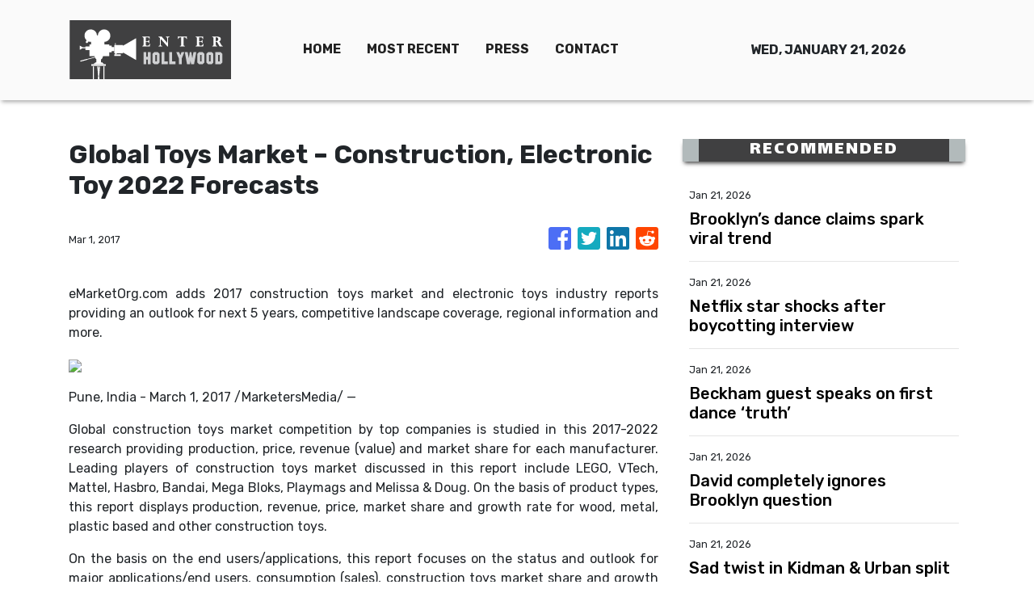

--- FILE ---
content_type: text/html; charset=utf-8
request_url: https://us-central1-vertical-news-network.cloudfunctions.net/get/fetch-include-rss
body_size: 22076
content:
[
  {
    "id": 112284910,
    "title": "Brooklyn’s dance claims spark viral trend",
    "summary": "The internet has exploded with Victoria Beckham memes ignited by claims made by her son Brooklyn about mum hijacking his wedding dance.",
    "slug": "brooklyns-dance-claims-spark-viral-trend",
    "link": "https://www.news.com.au/entertainment/celebrity-life/brooklyn-beckhams-wedding-dance-claims-spark-viral-trend-online/news-story/3fb6cf6de443793b9634ae71a62a9832?from=rss-basic",
    "date_published": "2026-01-21T02:00:02.000Z",
    "images": "https://content.api.news/v3/images/bin/245f1eae15c7a3e9e6f7ecd5b93a4484?width=320",
    "categories": "1,10,11,61,1055",
    "img_id": "0",
    "caption": "",
    "country": "Australia",
    "source_type": "rss",
    "source": "news.com.au"
  },
  {
    "id": 112284909,
    "title": "Netflix star shocks after boycotting interview",
    "summary": "A Netflix star has shocked his co-stars by pulling out of promotional interviews at the eleventh hour, one week after unfollowing castmates.",
    "slug": "netflix-star-shocks-after-boycotting-interview",
    "link": "https://www.news.com.au/entertainment/tv/netflix-star-karamo-brown-pulls-out-of-queer-eye-cast-interview-last-minute-over-bullying-fears/news-story/5270b38bb98290911a7b12ffe11d3bd6?from=rss-basic",
    "date_published": "2026-01-21T02:00:02.000Z",
    "images": "https://content.api.news/v3/images/bin/634019d83701dc642edc779127acf309?width=320",
    "categories": "1,10,11,61,1055",
    "img_id": "0",
    "caption": "",
    "country": "Australia",
    "source_type": "rss",
    "source": "news.com.au"
  },
  {
    "id": 112274298,
    "title": "Beckham guest speaks on first dance ‘truth’",
    "summary": "A wedding guest has spoken out about Brooklyn Beckham’s explosive claims that mum Victoria “hijacked” his first dance at his lavish nuptials.",
    "slug": "beckham-guest-speaks-on-first-dance-truth",
    "link": "https://www.news.com.au/entertainment/celebrity-life/wedding-guest-speaks-on-brooklyn-beckhams-humiliating-first-dance-claims-with-mum-victoria/news-story/43d7a832352d13caea247c9616578ecd?from=rss-basic",
    "date_published": "2026-01-21T02:00:02.000Z",
    "images": "https://content.api.news/v3/images/bin/739f765a47fefd282fc721b461780a8b?width=320",
    "categories": "1,10,11,61,1055",
    "img_id": "0",
    "caption": "",
    "country": "Australia",
    "source_type": "rss",
    "source": "news.com.au"
  },
  {
    "id": 112263264,
    "title": "David completely ignores Brooklyn question",
    "summary": "David Beckham appeared strained in his first public outing when asked about son Brooklyn’s scathing public statement.",
    "slug": "david-completely-ignores-brooklyn-question",
    "link": "https://www.news.com.au/entertainment/celebrity-life/david-beckham-dodges-awkward-brooklyn-question-in-first-outing-since-sons-social-media-takedown/news-story/21139e4ef93e28f1bc1904fb2ec5d610?from=rss-basic",
    "date_published": "2026-01-21T02:00:02.000Z",
    "images": "https://content.api.news/v3/images/bin/d266f4ac1ffe85f52dbbf1a5b5500f5e?width=320",
    "categories": "1,10,11,61,1055",
    "img_id": "0",
    "caption": "",
    "country": "Australia",
    "source_type": "rss",
    "source": "news.com.au"
  },
  {
    "id": 112222206,
    "title": "Sad twist in Kidman & Urban split",
    "summary": "Nicole Kidman’s daughters appear to have well and truly chosen a side in the split.",
    "slug": "sad-twist-in-kidman-urban-split",
    "link": "https://www.news.com.au/entertainment/celebrity-life/celebrity-kids/nicole-kidmans-daughters-refuse-to-see-keith-urbans-new-girlfriend/news-story/a071d8d2de0e04c6f5a4db07837bb886?from=rss-basic",
    "date_published": "2026-01-21T02:00:02.000Z",
    "images": "https://content.api.news/v3/images/bin/7b60fe138ed74fbcd7d0ecaef5bce84f?width=320",
    "categories": "1,10,11,61,1055",
    "img_id": "0",
    "caption": "",
    "country": "Australia",
    "source_type": "rss",
    "source": "news.com.au"
  },
  {
    "id": 112210493,
    "title": "Shirley MacLaine, 91, steps out for rare appearance",
    "summary": "An iconic Hollywood legend has made a rare public appearance over the weekend at a beloved celebrity hotspot.",
    "slug": "shirley-maclaine-91-steps-out-for-rare-appearance",
    "link": "https://www.news.com.au/entertainment/celebrity-life/celebrity-photos/shirley-maclaine-91-steps-out-for-rare-appearance/news-story/1312ede7c93ed47bba4891e51239159d?from=rss-basic",
    "date_published": "2026-01-21T02:00:02.000Z",
    "images": "https://content.api.news/v3/images/bin/99c0627d3cb53331f5d4cefeaae83fdb?width=320",
    "categories": "1,10,11,61,1055",
    "img_id": "0",
    "caption": "",
    "country": "Australia",
    "source_type": "rss",
    "source": "news.com.au"
  },
  {
    "id": 112210492,
    "title": "Brooklyn Beckham’s claim about wife Nicola’s wedding dress debunked by stylist",
    "summary": "One of the many claims Brooklyn Beckham made about his mother, Victoria, has been debunked just hours after he posted it.",
    "slug": "brooklyn-beckhams-claim-about-wife-nicolas-wedding-dress-debunked-by-stylist",
    "link": "https://www.news.com.au/entertainment/celebrity-life/brooklyn-beckhams-claim-about-wife-nicolas-wedding-dress-debunked-by-stylist/news-story/885c958e6e714036f4cdb9ea3429802e?from=rss-basic",
    "date_published": "2026-01-21T02:00:02.000Z",
    "images": "https://content.api.news/v3/images/bin/5bff04899c88bd7d2c6812079f49e6b1?width=320",
    "categories": "1,10,11,61,1055",
    "img_id": "0",
    "caption": "",
    "country": "Australia",
    "source_type": "rss",
    "source": "news.com.au"
  },
  {
    "id": 112209862,
    "title": "‘F***ing dark’: Matt Damon and Ben Affleck slam cancel culture",
    "summary": "Matt Damon and Ben Affleck have spoken out against the internet’s eagerness to cancel celebrities who make mistakes in the public eye.",
    "slug": "fing-dark-matt-damon-and-ben-affleck-slam-cancel-culture",
    "link": "https://www.news.com.au/entertainment/celebrity-life/fing-dark-matt-damon-and-ben-affleck-slam-cancel-culture/news-story/86eeea78abfc6822b6abbd3e8bb22461?from=rss-basic",
    "date_published": "2026-01-21T02:00:02.000Z",
    "images": "https://content.api.news/v3/images/bin/42136def17efa901ee7e2335521d2112?width=320",
    "categories": "1,10,11,61,1055",
    "img_id": "0",
    "caption": "",
    "country": "Australia",
    "source_type": "rss",
    "source": "news.com.au"
  },
  {
    "id": 112209861,
    "title": "Midnight Oil legend Rob Hirst dies at 70 after cancer battle",
    "summary": "Revered Midnight Oil co-founder and legendary drummer Rob Hirst has died after a three-year battle with pancreatic cancer, leaving a towering legacy.",
    "slug": "midnight-oil-legend-rob-hirst-dies-at-70-after-cancer-battle",
    "link": "https://www.news.com.au/entertainment/celebrity-life/celebrity-deaths/music-industry-rocked-by-the-death-of-rob-hirst-the-powerful-engine-behind-midnight-oil/news-story/2d36147f5758be0cc94b0c6082aed5e1?from=rss-basic",
    "date_published": "2026-01-21T02:00:02.000Z",
    "images": "https://content.api.news/v3/images/bin/38ea685a25d0e133bab71b88c83b39b5?width=320",
    "categories": "1,10,11,61,1055",
    "img_id": "0",
    "caption": "",
    "country": "Australia",
    "source_type": "rss",
    "source": "news.com.au"
  },
  {
    "id": 112209860,
    "title": "Sex, violence in new GoT prequel",
    "summary": "A Knight of the Seven Kingdoms, the much-anticipated new Game of Thrones prequel, is set to debut on screens – and it is ‘something of a shock’. Read the first review.",
    "slug": "sex-violence-in-new-got-prequel",
    "link": "https://www.news.com.au/entertainment/tv/reason-new-game-of-thrones-prequel-a-knight-of-the-seven-kingdoms-is-something-of-a-shock/news-story/611c5d4fc24fd46fb369e20b1dbe762e?from=rss-basic",
    "date_published": "2026-01-21T02:00:02.000Z",
    "images": "https://content.api.news/v3/images/bin/3e142c8c41b865b1eea39437bfbd66dd?width=320",
    "categories": "1,10,11,61,1055",
    "img_id": "0",
    "caption": "",
    "country": "Australia",
    "source_type": "rss",
    "source": "news.com.au"
  },
  {
    "id": 112209859,
    "title": "Brutal way star learned of dad’s addiction",
    "summary": "I’m A Celebrity contestant Mia Fevola opens up in tonight’s episode about the harrowing way she learned of the AFL great’s infamous struggle.",
    "slug": "brutal-way-star-learned-of-dads-addiction",
    "link": "https://www.news.com.au/entertainment/tv/reality-tv/im-a-celebrity/brutal-way-mia-fevola-learned-of-father-brendan-fevolas-gambling-addiction/news-story/f39fc00053e02a067313404f58c27744?from=rss-basic",
    "date_published": "2026-01-21T02:00:02.000Z",
    "images": "https://content.api.news/v3/images/bin/a44ead2167537dbe6fac1a59e6990c2a?width=320",
    "categories": "1,10,11,61,1055",
    "img_id": "0",
    "caption": "",
    "country": "Australia",
    "source_type": "rss",
    "source": "news.com.au"
  },
  {
    "id": 112202547,
    "title": "‘Every word’ about Beckhams is true, says pal",
    "summary": "Those close to the Beckham family have come forward in support of Victoria and David’s eldest son Brooklyn after his scathing Instagram post.",
    "slug": "every-word-about-beckhams-is-true-says-pal",
    "link": "https://www.news.com.au/entertainment/celebrity-life/every-word-brooklyn-beckham-said-about-his-family-is-true-says-pal/news-story/f7b5c030f7fd9507ca7726d982c47ac1?from=rss-basic",
    "date_published": "2026-01-21T02:00:02.000Z",
    "images": "https://content.api.news/v3/images/bin/97f82600e03f1d3d44518d90d4a8ff16?width=320",
    "categories": "1,10,11,61,1055",
    "img_id": "0",
    "caption": "",
    "country": "Australia",
    "source_type": "rss",
    "source": "news.com.au"
  },
  {
    "id": 112202546,
    "title": "Prince Harry’s three-word reaction to UK battle",
    "summary": "A “confident” Harry spoke candidly to press outside a London court as his mammoth new legal battle kicked off.",
    "slug": "prince-harrys-threeword-reaction-to-uk-battle",
    "link": "https://www.news.com.au/entertainment/celebrity-life/royals/prince-harry-speaks-outside-court-as-uk-legal-showdown-gets-underway/news-story/8e123f08ced112092aa2bae51b288f01?from=rss-basic",
    "date_published": "2026-01-21T02:00:02.000Z",
    "images": "https://content.api.news/v3/images/bin/a943e51d1d175786caa88f9886e8b3ef?width=320",
    "categories": "1,10,11,61,1055",
    "img_id": "0",
    "caption": "",
    "country": "Australia",
    "source_type": "rss",
    "source": "news.com.au"
  },
  {
    "id": 112192217,
    "title": "Meghan’s Netflix show not returning for season 3",
    "summary": "After two very heavily-promoted seasons and very mixed reviews, With Love, Meghan is reportedly not returning as a series.",
    "slug": "meghans-netflix-show-not-returning-for-season-3",
    "link": "https://www.news.com.au/entertainment/celebrity-life/royals/with-love-meghan-not-renewed-for-season-three-at-netflix-report/news-story/39da0fbe3c675f2479af0436861168cc?from=rss-basic",
    "date_published": "2026-01-21T02:00:02.000Z",
    "images": "https://content.api.news/v3/images/bin/c144452f1428c673132324c75e701272?width=320",
    "categories": "1,10,11,61,1055",
    "img_id": "0",
    "caption": "",
    "country": "Australia",
    "source_type": "rss",
    "source": "news.com.au"
  },
  {
    "id": 112192216,
    "title": "Awkward video emerges amid Beckham feud",
    "summary": "A viral video has exposed the true extent of tension between Victoria Beckham and daughter-in-law Nicola Peltz after Brooklyn’s explosive take-down.",
    "slug": "awkward-video-emerges-amid-beckham-feud",
    "link": "https://www.news.com.au/entertainment/celebrity-life/awkward-beckham-video-resurfaces-in-wake-of-brooklyns-bombshell-statement/news-story/bbfa8daa2ca3acbfc23c7715e0b793f0?from=rss-basic",
    "date_published": "2026-01-21T02:00:02.000Z",
    "images": "https://content.api.news/v3/images/bin/7f03351fb2e7c1b9b9d43f3fcb9a5480?width=320",
    "categories": "1,10,11,61,1055",
    "img_id": "0",
    "caption": "",
    "country": "Australia",
    "source_type": "rss",
    "source": "news.com.au"
  },
  {
    "id": 112181007,
    "title": "Star admits to ‘obsession’ with co-star Margot",
    "summary": "A Hollywood heart-throb has revealed he and Margot Robbie developed a “mutual obsession” while filming their provocative new movie.",
    "slug": "star-admits-to-obsession-with-costar-margot",
    "link": "https://www.news.com.au/entertainment/movies/jacob-elordi-details-intense-onset-chemistry-with-margot-robbie-for-provocative-new-film-wuthering-heights/news-story/886f2b718e963028ea6cfdab0111b455?from=rss-basic",
    "date_published": "2026-01-21T02:00:02.000Z",
    "images": "https://content.api.news/v3/images/bin/cacc5079314df33f633041ed7b17e516?width=320",
    "categories": "1,10,11,61,1055",
    "img_id": "0",
    "caption": "",
    "country": "Australia",
    "source_type": "rss",
    "source": "news.com.au"
  },
  {
    "id": 112181006,
    "title": "Why Brooklyn Beckham finally hit ‘breaking point’ in feud with Victoria and David",
    "summary": "The moment that proved the “final straw” and prompted David and Victoria Beckham’s son to unleash on his family has surfaced.",
    "slug": "why-brooklyn-beckham-finally-hit-breaking-point-in-feud-with-victoria-and-david",
    "link": "https://www.news.com.au/entertainment/celebrity-life/celebrity-kids/why-brooklyn-beckham-finally-hit-breaking-point-in-feud-with-victoria-and-david/news-story/b9766ff64794e552a6665a072f862b2e?from=rss-basic",
    "date_published": "2026-01-21T02:00:02.000Z",
    "images": "https://content.api.news/v3/images/bin/b8154aef69880290f8d3f6ed95b2b88f?width=320",
    "categories": "1,10,11,61,1055",
    "img_id": "0",
    "caption": "",
    "country": "Australia",
    "source_type": "rss",
    "source": "news.com.au"
  },
  {
    "id": 112181005,
    "title": "Aussie star sizzles in summer throwback",
    "summary": "The former Home and Away babe shared a sexy photo over the summer break as she shared a new skill live on air.",
    "slug": "aussie-star-sizzles-in-summer-throwback",
    "link": "https://www.news.com.au/entertainment/celebrity-life/aussie-star-kate-ritchie-sizzles-in-summer-throwback-while-showing-off-new-skill/news-story/3b75b41fbe175d03ec62099becd3ddec?from=rss-basic",
    "date_published": "2026-01-21T02:00:02.000Z",
    "images": "https://content.api.news/v3/images/bin/9e198f69f5a5f908aeca62f29bfac265?width=320",
    "categories": "1,10,11,61,1055",
    "img_id": "0",
    "caption": "",
    "country": "Australia",
    "source_type": "rss",
    "source": "news.com.au"
  },
  {
    "id": 112171723,
    "title": "Which I’m a Celeb stars are willing to shower nude in the jungle?",
    "summary": "We asked this year’s I’m a Celebrity … Get Me Out of Here contestants if they’re going to bare all on national TV.",
    "slug": "which-im-a-celeb-stars-are-willing-to-shower-nude-in-the-jungle",
    "link": "https://www.news.com.au/entertainment/tv/reality-tv/im-a-celebrity/im-a-celeb-whos-going-naked-in-the-jungle-shower/news-story/20b18633052a69d4e97c0c433d14b167?from=rss-basic",
    "date_published": "2026-01-21T02:00:02.000Z",
    "images": "https://content.api.news/v3/images/bin/572549e26e9c0afcb995535ec85c2869?width=320",
    "categories": "1,10,11,61,1055",
    "img_id": "0",
    "caption": "",
    "country": "Australia",
    "source_type": "rss",
    "source": "news.com.au"
  },
  {
    "id": 112160274,
    "title": "Nicole Kidman’s subtle public dig at Keith Urban after split",
    "summary": "An insider has revealed the truth behind Nicole Kidman’s behaviour in recent months, and a clue that she won’t ever forgive Keith Urban.",
    "slug": "nicole-kidmans-subtle-public-dig-at-keith-urban-after-split",
    "link": "https://www.news.com.au/entertainment/celebrity-life/hook-ups-break-ups/nicole-kidmans-subtle-public-dig-at-keith-urban-after-split/news-story/87bf78c82d6cc8a820ed0e0e5fc33c3c?from=rss-basic",
    "date_published": "2026-01-21T02:00:02.000Z",
    "images": "https://content.api.news/v3/images/bin/6a905d64979e16473868889215c70ba7?width=320",
    "categories": "1,10,11,61,1055",
    "img_id": "0",
    "caption": "",
    "country": "Australia",
    "source_type": "rss",
    "source": "news.com.au"
  },
  {
    "id": 112160273,
    "title": "Brooklyn drops bombshell post about parents",
    "summary": "Brooklyn Beckham has accused his parents David and Victoria of controlling him “for most of his life” in a bombshell statement.",
    "slug": "brooklyn-drops-bombshell-post-about-parents",
    "link": "https://www.news.com.au/entertainment/celebrity-life/brooklyn-beckham-breaks-silence-on-family-feud-in-bombshell-post-no-choice-but-to-speak-for-myself/news-story/e2729e77aaf90d0cf6b55082ab100530?from=rss-basic",
    "date_published": "2026-01-21T02:00:02.000Z",
    "images": "https://content.api.news/v3/images/bin/fe4d983fb3898d4e97d806fe53257f83?width=320",
    "categories": "1,10,11,61,1055",
    "img_id": "0",
    "caption": "",
    "country": "Australia",
    "source_type": "rss",
    "source": "news.com.au"
  },
  {
    "id": 112160272,
    "title": "Glambot star speaks out about ‘rude’ J Lo act",
    "summary": "Jennifer Lopez faces fresh backlash over her red carpet behaviour. Now, the director at the centre of the controversy has spoken out.",
    "slug": "glambot-star-speaks-out-about-rude-j-lo-act",
    "link": "https://www.news.com.au/entertainment/celebrity-life/golden-globes-glambot-director-sets-record-straight-on-jennifer-lopezs-rude-redcarpet-behaviour/news-story/2a0ecff34ca17e2ef0b31655941f8164?from=rss-basic",
    "date_published": "2026-01-21T02:00:02.000Z",
    "images": "https://content.api.news/v3/images/bin/efcb2b144b47b9079b0da5535204818b?width=320",
    "categories": "1,10,11,61,1055",
    "img_id": "0",
    "caption": "",
    "country": "Australia",
    "source_type": "rss",
    "source": "news.com.au"
  },
  {
    "id": 112149245,
    "title": "Surprising I’m A Celeb salaries exposed",
    "summary": "The salaries of this year’s I’m A Celebrity Get Me Out Of Here cast have reportedly been leaked after a former star confessed his earnings.",
    "slug": "surprising-im-a-celeb-salaries-exposed",
    "link": "https://www.news.com.au/entertainment/tv/surprising-salaries-of-im-a-celebrity-2026-cast-exposed/news-story/427b569db8d2e9ce7040ef142af99e59?from=rss-basic",
    "date_published": "2026-01-21T02:00:02.000Z",
    "images": "https://content.api.news/v3/images/bin/0af37f96979960300c49a87397c72fb2?width=320",
    "categories": "1,10,11,61,1055",
    "img_id": "0",
    "caption": "",
    "country": "Australia",
    "source_type": "rss",
    "source": "news.com.au"
  },
  {
    "id": 112113282,
    "title": "Cops called to Sydney audition gone wrong",
    "summary": "An Aussie actor’s audition for a bank robber role was so convincing police were called which led to a tactical response team to storm a studio.",
    "slug": "cops-called-to-sydney-audition-gone-wrong",
    "link": "https://www.news.com.au/entertainment/tv/police-swarm-sydney-audition-after-aussie-actor-david-howells-holdup-scene-mistaken-for-real-robbery/news-story/d204a0ca74a5799a84c61efb92b90c45?from=rss-basic",
    "date_published": "2026-01-21T02:00:02.000Z",
    "images": "https://content.api.news/v3/images/bin/f1905fe2eb7941ed5194952870b75620?width=320",
    "categories": "1,10,11,61,1055",
    "img_id": "0",
    "caption": "",
    "country": "Australia",
    "source_type": "rss",
    "source": "news.com.au"
  },
  {
    "id": 112113281,
    "title": "Prince Harry arrives for mega UK showdown",
    "summary": "The Duke of Sussex is back in London as one of his biggest battles yet gets underway.",
    "slug": "prince-harry-arrives-for-mega-uk-showdown",
    "link": "https://www.news.com.au/entertainment/celebrity-life/royals/prince-harry-in-london-for-mega-court-showdown/news-story/41b641f6570ebf519ebed234c8a00035?from=rss-basic",
    "date_published": "2026-01-21T02:00:02.000Z",
    "images": "https://content.api.news/v3/images/bin/d7ebbd93d41a3a2e4e226790a47f75d5?width=320",
    "categories": "1,10,11,61,1055",
    "img_id": "0",
    "caption": "",
    "country": "Australia",
    "source_type": "rss",
    "source": "news.com.au"
  },
  {
    "id": 112113280,
    "title": "Iconic Disney director, 76, dies",
    "summary": "The director responsible for children’s classics including The Lion King and The Little Mermaid has tragically passed away.",
    "slug": "iconic-disney-director-76-dies",
    "link": "https://www.news.com.au/entertainment/movies/iconic-disney-director-roger-allers-76-dies/news-story/5392e4047e00244e40285a8264cfcda0?from=rss-basic",
    "date_published": "2026-01-21T02:00:02.000Z",
    "images": "https://content.api.news/v3/images/bin/a3e86d5b59d369043e5d16f32e4f1e2e?width=320",
    "categories": "1,10,11,61,1055",
    "img_id": "0",
    "caption": "",
    "country": "Australia",
    "source_type": "rss",
    "source": "news.com.au"
  },
  {
    "id": 112113279,
    "title": "Graphic opening to smash hit new HBO show",
    "summary": "The opening scene of the latest Game of Thrones spin-off has gone viral on social media due to one character’s very graphic act.",
    "slug": "graphic-opening-to-smash-hit-new-hbo-show",
    "link": "https://www.news.com.au/entertainment/tv/forgive-us-game-of-thrones-spinoff-a-knight-of-the-seven-kingdoms-opening-scene-goes-viral/news-story/3eb15a673094feab55133e53a35b4211?from=rss-basic",
    "date_published": "2026-01-21T02:00:02.000Z",
    "images": "https://content.api.news/v3/images/bin/b9f4f628a9ceb944a8f954e1d3e54ce5?width=320",
    "categories": "1,10,11,61,1055",
    "img_id": "0",
    "caption": "",
    "country": "Australia",
    "source_type": "rss",
    "source": "news.com.au"
  },
  {
    "id": 112092965,
    "title": "Kiefer Sutherland accused of punching, trying to choke Uber driver before arrest: report",
    "summary": "New details about the allegations made against Kiefer Sutherland regarding his shocking recent arrest have been revealed.",
    "slug": "kiefer-sutherland-accused-of-punching-trying-to-choke-uber-driver-before-arrest-report",
    "link": "https://www.news.com.au/entertainment/celebrity-life/kiefer-sutherland-accused-of-punching-trying-to-choke-uber-driver-before-arrest-report/news-story/01b4d08c5093b0c95aabc3b66ecb9abe?from=rss-basic",
    "date_published": "2026-01-21T02:00:02.000Z",
    "images": "https://content.api.news/v3/images/bin/e319d56ad6137612de8309de5c5af179?width=320",
    "categories": "1,10,11,61,1055",
    "img_id": "0",
    "caption": "",
    "country": "Australia",
    "source_type": "rss",
    "source": "news.com.au"
  },
  {
    "id": 112092964,
    "title": "Prince Harry’s cheeky ‘bum swipe’ caught on camera",
    "summary": "Prince Harry has been caught red-handed as his daughter, Lilibet, filmed him dancing with wife Meghan Markle.",
    "slug": "prince-harrys-cheeky-bum-swipe-caught-on-camera",
    "link": "https://www.news.com.au/entertainment/celebrity-life/royals/prince-harrys-cheeky-bum-swipe-caught-on-camera/news-story/ab460c52eca43c5e669fbb73aa39aaf7?from=rss-basic",
    "date_published": "2026-01-21T02:00:02.000Z",
    "images": "https://content.api.news/v3/images/bin/f7e6b91963bf9bcfc39342694691fad3?width=320",
    "categories": "1,10,11,61,1055",
    "img_id": "0",
    "caption": "",
    "country": "Australia",
    "source_type": "rss",
    "source": "news.com.au"
  },
  {
    "id": 112081491,
    "title": "Star’s three-word reply to I’m A Celeb daughter",
    "summary": "When former I’m A Celeb winner Brendan Fevola’s daughter Mia asked for advice ahead of her jungle debut, he had only three words for her.",
    "slug": "stars-threeword-reply-to-im-a-celeb-daughter",
    "link": "https://www.news.com.au/entertainment/tv/reality-tv/brendan-fevolas-hilarious-threeword-reply-to-daughter-mia-ahead-of-im-a-celeb-debut/news-story/c7725635b96f131005a1555bea7eff30?from=rss-basic",
    "date_published": "2026-01-21T02:00:02.000Z",
    "images": "https://content.api.news/v3/images/bin/0f0d82b73e670d9084f7f47fcefe0831?width=320",
    "categories": "1,10,11,61,1055",
    "img_id": "0",
    "caption": "",
    "country": "Australia",
    "source_type": "rss",
    "source": "news.com.au"
  },
  {
    "id": 112092966,
    "title": "Star’s husband admits affair after tragedy",
    "summary": "A husband’s very public cheating confession has devastated his reality TV star wife in the aftermath of their heartbreaking loss.",
    "slug": "stars-husband-admits-affair-after-tragedy",
    "link": "https://www.news.com.au/entertainment/celebrity-life/hook-ups-break-ups/tv-stars-husband-confesses-to-being-unfaithful-in-shock-post-one-day-after-tragic-miscarriage/news-story/4d68f43008b609383c0816311547ff49?from=rss-basic",
    "date_published": "2026-01-21T00:00:07.000Z",
    "images": "https://content.api.news/v3/images/bin/ff8d43b648c8774efd9060ba1ccb78c2?width=320",
    "categories": "1,10,11,61,1055",
    "img_id": "0",
    "caption": "",
    "country": "Australia",
    "source_type": "rss",
    "source": "news.com.au"
  },
  {
    "id": 112081492,
    "title": "Princess Eugenie has ‘cut Andrew off’ following Epstein scandal: report",
    "summary": "After standing by her dad for years, Princess Eugenie has reportedly finally had enough as the fallout from his Epstein scandal continues.",
    "slug": "princess-eugenie-has-cut-andrew-off-following-epstein-scandal-report",
    "link": "https://www.news.com.au/entertainment/celebrity-life/royals/princess-eugenie-has-cut-andrew-off-following-epstein-scandal-report/news-story/47ea405c2d9a164732077a928745ed9f?from=rss-basic",
    "date_published": "2026-01-21T00:00:07.000Z",
    "images": "https://content.api.news/v3/images/bin/c0cc489d86cae0862257d23d96c8e340?width=320",
    "categories": "1,10,11,61,1055",
    "img_id": "0",
    "caption": "",
    "country": "Australia",
    "source_type": "rss",
    "source": "news.com.au"
  },
  {
    "id": 112284258,
    "title": "Beckham feud: Awkward moment between David, Victoria, Brooklyn and Nicola resurfaces after explosive statement",
    "summary": "A red carpet moment featuring Brooklyn Beckham, his wife Nicola Peltz Beckham, and the rest of the Beckham family has gone viral, following Brooklyn’s explosive statement about his parents.",
    "slug": "beckham-feud-awkward-moment-between-david-victoria-brooklyn-and-nicola-resurfaces-after-explosive-statement",
    "link": "https://www.perthnow.com.au/entertainment/beckham-feud-awkward-moment-between-david-victoria-brooklyn-and-nicola-resurfaces-after-explosive-statement-c-21373731",
    "date_published": "2026-01-20T23:12:43.000Z",
    "images": "",
    "categories": "1,10,11,61,1055",
    "img_id": "0",
    "caption": "",
    "country": "Australia",
    "source_type": "rss",
    "source": "PerthNow"
  },
  {
    "id": 112284259,
    "title": "'Blew our minds': rockers mourn Midnight Oil drummer",
    "summary": "Australian music royalty is remembering Midnight Oil founding member and drummer Rob Hirst following his death aged 70.",
    "slug": "blew-our-minds-rockers-mourn-midnight-oil-drummer",
    "link": "https://www.perthnow.com.au/entertainment/blew-our-minds-rockers-mourn-midnight-oil-drummer-c-21373692",
    "date_published": "2026-01-20T22:53:34.000Z",
    "images": "https://images.perthnow.com.au/publication/C-21373692/d3fa8af282f5bf4ca00f1542b83e98f7de714bde-16x9-x0y0w1280h720.jpg",
    "categories": "1,10,11,61,1055",
    "img_id": "0",
    "caption": "",
    "country": "Australia",
    "source_type": "rss",
    "source": "PerthNow"
  },
  {
    "id": 112284260,
    "title": "No plans for more With Love, Meghan",
    "summary": "Meghan, Duchess of Sussex, has no plans for a third season of With Love, Meghan on Netflix and wants to focus on her lifestyle brand.",
    "slug": "no-plans-for-more-with-love-meghan",
    "link": "https://www.perthnow.com.au/entertainment/celebrity-gossip/no-plans-for-more-with-love-meghan-c-21373419",
    "date_published": "2026-01-20T22:14:33.000Z",
    "images": "https://images.perthnow.com.au/publication/C-21373419/cb652387f8f5504e69d29bda506f36c0420b459c-16x9-x0y192w2048h1152.jpg",
    "categories": "1,10,11,61,1055",
    "img_id": "0",
    "caption": "",
    "country": "Australia",
    "source_type": "rss",
    "source": "PerthNow"
  },
  {
    "id": 112273637,
    "title": "Russell Brand granted bail after court appearance",
    "summary": "Russell Brand has been granted bail after a London video court appearance from the US.",
    "slug": "russell-brand-granted-bail-after-court-appearance",
    "link": "https://www.perthnow.com.au/entertainment/celebrity-gossip/russell-brand-granted-bail-after-court-appearance-c-21373336",
    "date_published": "2026-01-20T22:04:23.000Z",
    "images": "https://images.perthnow.com.au/publication/C-21373336/7ac6bdcc300f885f4675a5b141abffcc2031beba-16x9-x0y192w2048h1152.jpg",
    "categories": "1,10,11,61,1055",
    "img_id": "0",
    "caption": "",
    "country": "Australia",
    "source_type": "rss",
    "source": "PerthNow"
  },
  {
    "id": 111984066,
    "title": "Keith Urban ‘moves in with new girlfriend’",
    "summary": "Musician Keith Urban has reportedly moved in with a new girlfriend after his divorce from actress Nicole Kidman.",
    "slug": "keith-urban-moves-in-with-new-girlfriend",
    "link": "https://www.news.com.au/entertainment/celebrity-life/hook-ups-break-ups/keith-urban-reportedly-moves-in-with-new-girlfriend-after-nicole-kidman-divorce/news-story/0790ebedfdebca65dcf22fce82736812?from=rss-basic",
    "date_published": "2026-01-20T22:00:03.000Z",
    "images": "https://content.api.news/v3/images/bin/75aaf08e12b54ec681dbd637a8c82abc?width=320",
    "categories": "1,10,11,61,1055",
    "img_id": "0",
    "caption": "",
    "country": "Australia",
    "source_type": "rss",
    "source": "news.com.au"
  },
  {
    "id": 112273638,
    "title": "Beckham family feud: David breaks silence after son Brooklyn posts explosive rant on social media",
    "summary": "David Beckham has broken his silence after his son, Brooklyn Beckham, posted a brutal rant on social media, accusing his parents of press manipulation and derailing his wedding day.",
    "slug": "beckham-family-feud-david-breaks-silence-after-son-brooklyn-posts-explosive-rant-on-social-media",
    "link": "https://www.perthnow.com.au/entertainment/beckham-family-feud-david-breaks-silence-after-son-brooklyn-posts-explosive-rant-on-social-media-c-21372998",
    "date_published": "2026-01-20T21:45:24.000Z",
    "images": "https://images.perthnow.com.au/publication/C-21372998/4fb112d9a3434cf6c1242f55a7bdad66da9dfd76-16x9-x1y0w2446h1376.jpg",
    "categories": "1,10,11,61,1055",
    "img_id": "0",
    "caption": "",
    "country": "Australia",
    "source_type": "rss",
    "source": "PerthNow"
  },
  {
    "id": 112273639,
    "title": "Netflix announces Martin Short documentary",
    "summary": "A documentary about Martin Short, which will include “beautiful, intimate, never-before-seen archive footage”, will premiere on Netflix in May.",
    "slug": "netflix-announces-martin-short-documentary",
    "link": "https://www.perthnow.com.au/entertainment/movies/netflix-announces-martin-short-documentary-c-21372966",
    "date_published": "2026-01-20T21:03:36.000Z",
    "images": "https://images.perthnow.com.au/publication/C-21372966/12ca94b67066179d8c95c18b29f7d3475aacf957-16x9-x0y192w2048h1152.jpg",
    "categories": "1,10,11,61,1055",
    "img_id": "0",
    "caption": "",
    "country": "Australia",
    "source_type": "rss",
    "source": "PerthNow"
  },
  {
    "id": 112273640,
    "title": "Léa Seydoux joins Mikey Madison in The Masque of the Red Death",
    "summary": "Léa Seydoux will join Mikey Madison in The Masque of the Red Death,  Charlie Polinger’s reimagining of the classic Edgar Allan Poe story.",
    "slug": "lea-seydoux-joins-mikey-madison-in-the-masque-of-the-red-death",
    "link": "https://www.perthnow.com.au/entertainment/movies/la-seydoux-joins-mikey-madison-in-the-masque-of-the-red-death-c-21372821",
    "date_published": "2026-01-20T20:43:19.000Z",
    "images": "https://images.perthnow.com.au/publication/C-21372821/41cdd03cdfbd7ca11e448a7e6508d61306361af4-16x9-x0y192w2048h1152.jpg",
    "categories": "1,10,11,61,1055",
    "img_id": "0",
    "caption": "",
    "country": "Australia",
    "source_type": "rss",
    "source": "PerthNow"
  },
  {
    "id": 112070661,
    "title": "Star, 60, sizzles in leopard print bikini",
    "summary": "The Austin Powers star has sparked social media frenzy after posting jaw-dropping vacation snaps that left even her own son speechless.",
    "slug": "star-60-sizzles-in-leopard-print-bikini",
    "link": "https://www.news.com.au/entertainment/celebrity-life/elizabeth-hurley-60-sizzles-in-leopard-print-bikini-while-on-holiday/news-story/a82f0f066fcbec66644fc758ae161d50?from=rss-basic",
    "date_published": "2026-01-20T20:00:02.000Z",
    "images": "https://content.api.news/v3/images/bin/494b32b938c56515d49379d25a77211d?width=320",
    "categories": "1,10,11,61,1055",
    "img_id": "0",
    "caption": "",
    "country": "Australia",
    "source_type": "rss",
    "source": "news.com.au"
  },
  {
    "id": 112262659,
    "title": "Goldie Hawn: Kurt Russell is 'my sexual object'",
    "summary": "Goldie Hawn believes sexual attraction and not getting married are the reasons she and Kurt Russell have remained together.",
    "slug": "goldie-hawn-kurt-russell-is-my-sexual-object",
    "link": "https://www.perthnow.com.au/entertainment/celebrity-gossip/goldie-hawn-kurt-russell-is-my-sexual-object-c-21372514",
    "date_published": "2026-01-20T19:52:31.000Z",
    "images": "https://images.perthnow.com.au/publication/C-21372514/f74a481b4f9c95b1a165c81c011c7fc15f71fc59-16x9-x0y192w2048h1152.jpg",
    "categories": "1,10,11,61,1055",
    "img_id": "0",
    "caption": "",
    "country": "Australia",
    "source_type": "rss",
    "source": "PerthNow"
  },
  {
    "id": 112262660,
    "title": "Queer Eye stars react to Karamo Brown's claims of being 'mentally and emotionally abused'",
    "summary": "Karamo Brown’s Queer Eye co-stars are shocked after he opted out of planned promotional appearances for the show to protect his “mental health”.",
    "slug": "queer-eye-stars-react-to-karamo-browns-claims-of-being-mentally-and-emotionally-abused",
    "link": "https://www.perthnow.com.au/entertainment/celebrity-gossip/queer-eye-stars-react-to-karamo-browns-claims-of-being-mentally-and-emotionally-abused-c-21372408",
    "date_published": "2026-01-20T19:32:12.000Z",
    "images": "https://images.perthnow.com.au/publication/C-21372408/7cd1fe6fb0d0fdd674bc61088e7d5cb25bbe160f-16x9-x0y192w2048h1152.jpg",
    "categories": "1,10,11,61,1055",
    "img_id": "0",
    "caption": "",
    "country": "Australia",
    "source_type": "rss",
    "source": "PerthNow"
  },
  {
    "id": 112262661,
    "title": "Vanessa Marcil shares support for Brooklyn Beckham",
    "summary": "Vanessa Marcil has shared her support for Brooklyn Beckham after he exposed his family feud with a bombshell Instagram post.",
    "slug": "vanessa-marcil-shares-support-for-brooklyn-beckham",
    "link": "https://www.perthnow.com.au/entertainment/celebrity-gossip/vanessa-marcil-shares-support-for-brooklyn-beckham-c-21372197",
    "date_published": "2026-01-20T18:55:24.000Z",
    "images": "https://images.perthnow.com.au/publication/C-21372197/4dad94ff0df2cbe396ffbbde0880fd19f2292c21-16x9-x0y192w2048h1152.jpg",
    "categories": "1,10,11,61,1055",
    "img_id": "0",
    "caption": "",
    "country": "Australia",
    "source_type": "rss",
    "source": "PerthNow"
  },
  {
    "id": 112262662,
    "title": "Perth Fringe World 2026: Brand-new Fringe World show Campfire promises to bring the heat",
    "summary": "With audiences so close they can practically touch the performers, brand-new Fringe World show Campfire promises to bring the heat to this year’s festival.",
    "slug": "perth-fringe-world-2026-brandnew-fringe-world-show-campfire-promises-to-bring-the-heat",
    "link": "https://www.perthnow.com.au/entertainment/perth-fringe-world-2026-brand-new-fringe-world-show-campfire-promises-to-bring-the-heat-c-21326763",
    "date_published": "2026-01-20T18:52:00.000Z",
    "images": "https://images.perthnow.com.au/publication/C-21326763/ea3ae56b3401e4127efecfd732000af643903993-16x9-x0y868w3000h1687.jpg",
    "categories": "1,10,11,61,1055",
    "img_id": "0",
    "caption": "",
    "country": "Australia",
    "source_type": "rss",
    "source": "PerthNow"
  },
  {
    "id": 112262663,
    "title": "Fringe World 2026 opens January 21 featuring festival headliner The Lady Boys of Bangkok",
    "summary": "After entertaining audiences from Edinburgh Festival Fringe and London’s West End, renowned cabaret show The Lady Boys of Bangkok is getting the Fringe World 2026 party started in a Perth season debut.",
    "slug": "fringe-world-2026-opens-january-21-featuring-festival-headliner-the-lady-boys-of-bangkok",
    "link": "https://www.perthnow.com.au/entertainment/art/fringe-world-2026-opens-january-21-featuring-festival-headliner-the-lady-boys-of-bangkok-c-21351882",
    "date_published": "2026-01-20T18:31:00.000Z",
    "images": "https://images.perthnow.com.au/publication/C-21351882/b63c887b5a4542f9dcc7f786e28f4f008a26b42e-16x9-x0y212w3031h1705.jpg",
    "categories": "1,10,11,61,1055",
    "img_id": "0",
    "caption": "",
    "country": "Australia",
    "source_type": "rss",
    "source": "PerthNow"
  },
  {
    "id": 112262664,
    "title": "How the City of Mandurah and award-winning Peel artist Deborah Bonar are marking Australia Day ",
    "summary": "More than 80 new Australian citizens will be welcomed in Mandurah this Australia Day, with community arts and live music celebrations to follow.",
    "slug": "how-the-city-of-mandurah-and-awardwinning-peel-artist-deborah-bonar-are-marking-australia-day-",
    "link": "https://www.perthnow.com.au/wa/mandurah/how-the-city-of-mandurah-and-award-winning-peel-artist-deborah-bonar-are-marking-australia-day--c-21328459",
    "date_published": "2026-01-20T18:00:00.000Z",
    "images": "https://images.perthnow.com.au/publication/C-21328459/74e1a5745941887368e3ca883292b6730e74f42f-16x9-x0y370w3120h1755.jpg",
    "categories": "1,10,11,61,1055",
    "img_id": "0",
    "caption": "",
    "country": "Australia",
    "source_type": "rss",
    "source": "PerthNow"
  },
  {
    "id": 112262665,
    "title": "'I was there and she did. He is telling the truth...' Brooklyn Beckham wedding guest backs up claim about Victoria's inappropriate dancing",
    "summary": "Stavros Agapiou, a guest at Brooklyn Beckham's wedding, has backed up his claim that his mother Victoria Beckham danced \"very inappropriately\" with him at the reception as Marc Anthony performed.",
    "slug": "i-was-there-and-she-did-he-is-telling-the-truth-brooklyn-beckham-wedding-guest-backs-up-claim-about-victorias-inappropriate-dancing",
    "link": "https://www.perthnow.com.au/entertainment/celebrity-gossip/i-was-there-and-she-did-he-is-telling-the-truth-brooklyn-beckham-wedding-guest-backs-up-claim-about-victorias-inappropriate-dancing-c-21371362",
    "date_published": "2026-01-20T16:23:15.000Z",
    "images": "https://images.perthnow.com.au/publication/C-21371362/ffd173097dba0c2255a55c67e0491aa6e5c8494d-16x9-x0y192w2048h1152.jpg",
    "categories": "1,10,11,61,1055",
    "img_id": "0",
    "caption": "",
    "country": "Australia",
    "source_type": "rss",
    "source": "PerthNow"
  },
  {
    "id": 112262666,
    "title": "Dita Von Teese says George Michael wanted to make music with Amy Winehouse",
    "summary": "Dita Von Teese said that pal George Michael \"wanted to be connected with\" her other friend Amy Winehouse \"about doing something\".",
    "slug": "dita-von-teese-says-george-michael-wanted-to-make-music-with-amy-winehouse",
    "link": "https://www.perthnow.com.au/entertainment/celebrity-gossip/dita-von-teese-says-george-michael-wanted-to-make-music-with-amy-winehouse-c-21371360",
    "date_published": "2026-01-20T16:23:12.000Z",
    "images": "https://images.perthnow.com.au/publication/C-21371360/b777dc481ac2074e5b5454b84def6333b58a6377-16x9-x0y192w2048h1152.jpg",
    "categories": "1,10,11,61,1055",
    "img_id": "0",
    "caption": "",
    "country": "Australia",
    "source_type": "rss",
    "source": "PerthNow"
  },
  {
    "id": 112262667,
    "title": "The Incredible Hulk creator Kenneth Johnson reveals why Lou Ferrigno was banned from speaking in iconic show",
    "summary": "The Incredible Hulk creator Kenneth Johnson has revealed the reason why he had he wouldn't allow Lou Ferrigno to speak in his iconic 1980s TV series.",
    "slug": "the-incredible-hulk-creator-kenneth-johnson-reveals-why-lou-ferrigno-was-banned-from-speaking-in-iconic-show",
    "link": "https://www.perthnow.com.au/entertainment/celebrity-gossip/the-incredible-hulk-creator-kenneth-johnson-reveals-why-lou-ferrigno-was-banned-from-speaking-in-iconic-show-c-21371078",
    "date_published": "2026-01-20T15:22:21.000Z",
    "images": "https://images.perthnow.com.au/publication/C-21371078/d1e83e1a27edb26d3d0b442385999d8b443b3f75-16x9-x0y192w2048h1152.jpg",
    "categories": "1,10,11,61,1055",
    "img_id": "0",
    "caption": "",
    "country": "Australia",
    "source_type": "rss",
    "source": "PerthNow"
  },
  {
    "id": 112221928,
    "title": "From barbecue to raw fish to instant noodles: Korean presidents’ distinct tastes in food",
    "summary": "More than 20 years of service across five presidents — that is the résumé of Cheon Sang-hyun, who recently appeared on Netflix’s competition show “Culinary Class Wars\" Season 2. Now, the veteran chef is drawing renewed attention for a different reason: reflecting on what it was like to cook for Korea’s most powerful figures. For two decades, Cheon worked at Cheong Wa Dae, Korea's presidential office, preparing meals for five former presidents. He recalls that their dining habits varied sharply — from Kim Dae-jung, known for his especially hearty appetite, to Roh Moo-hyun and Moon Jae-in, who favored unpretentious, everyday meals. Cheon looked back on his years in the presidential kitchen during an appearance on an MBC Radio show on Thursday. Long before becoming known to the public as a “white chef” on “Culinary Class Wars,” he had already made history at Cheong Wa Dae — as the first specialist in Chinese cuisine to serve there, the youngest chef ever appointed and the longest-serving. “I’m the first presidential chef to receive a pension,” Cheon said, explai",
    "slug": "from-barbecue-to-raw-fish-to-instant-noodles-korean-presidents-distinct-tastes-in-food",
    "link": "https://www.koreatimes.co.kr/entertainment/shows-dramas/20260120/from-barbecue-to-raw-fish-to-instant-noodles-korean-presidents-distinct-tastes-in-food?utm_source=rss",
    "date_published": "2026-01-20T14:12:03.000Z",
    "images": "https://newsimg.koreatimes.co.kr/2026/01/19/b9326894-b93e-4943-9cab-1cb3ce5935ce.jpeg",
    "categories": "1,10,11,61,1055",
    "img_id": "0",
    "caption": "",
    "country": "South Korea",
    "source_type": "rss",
    "source": "The Korea Times"
  },
  {
    "id": 112221927,
    "title": "From breakups to flirting, Korea’s dating reality shows refuse to slow down",
    "summary": "Just as viewers brace for the finale of TVING’s breakup-driven hit “Transit Love 4,” Netflix is ready to crank up the intensity with the launch of “Single’s Inferno 5,” creating what fans are calling an uninterrupted “dopamine relay” of dating reality shows. “Transit Love 4,” a TVING original, brings together former couples and places them under one roof. As they revisit past relationships, confront unresolved feelings and explore new connections, the series asks a central question: Should they return to their previous partner or move on to someone new? With its final episode set to air on Jan. 21, the show is expected to focus on contestants struggling to make final decisions. Over multiple seasons, the franchise has become a flagship for what Korean viewers call “over-immersive” dating shows, praised for its emotionally dense storytelling and near-realistic portrayal of modern relationships. This season has continued that trend, sparking online discussion of the cast’s choices and emotional arcs. Since the start of the season on Oct. 1 last year, “Transit L",
    "slug": "from-breakups-to-flirting-koreas-dating-reality-shows-refuse-to-slow-down",
    "link": "https://www.koreatimes.co.kr/entertainment/shows-dramas/20260120/from-breakups-to-flirting-koreas-dating-reality-shows-refuse-to-slow-down?utm_source=rss",
    "date_published": "2026-01-20T14:12:03.000Z",
    "images": "https://newsimg.koreatimes.co.kr/2026/01/20/c1576061-e0b0-44ae-9a02-b100662a74a5.jpeg",
    "categories": "1,10,11,61,1055",
    "img_id": "0",
    "caption": "",
    "country": "South Korea",
    "source_type": "rss",
    "source": "The Korea Times"
  },
  {
    "id": 112221926,
    "title": "Korean film industry pins hopes on star-studded titles in 2026",
    "summary": "The Korean film industry is looking to 2026 for a potential resurgence as it attempts to break free from a prolonged slump in ticket sales. While the total number of commercial films being released remains at around 20 titles — down significantly from the pre-pandemic average of roughly 40 per year — the industry is betting big on high-profile projects led by top-tier stars and famous directors to bring audiences back to the theaters. Actor Zo In-sung is set to dominate screens this year, appearing in three of the most anticipated films including “Humint,” “Hope” and award-winning director Lee Chang-dong’s Netflix title “Possible Love.” Zo is joined by veteran actors like Choi Min-sik, Sul Kyung-gu, Jeon Do-yeon and Yoo Hae-jin. Bringing ‘Hope’ to Korean cinema? The summer season will be headlined by “Hope,” which marks the long-awaited return of director Na Hong-jin, known for hits such as “The Chaser” (2008), “The Yellow Sea” (2010) and “The Wailing” (2016). “Hope” is a science fiction thriller set in a remote village near Korea’s Demilitarized",
    "slug": "korean-film-industry-pins-hopes-on-starstudded-titles-in-2026",
    "link": "https://www.koreatimes.co.kr/entertainment/films/20260120/korean-film-industry-pins-hopes-on-star-studded-titles-in-2026?utm_source=rss",
    "date_published": "2026-01-20T14:12:03.000Z",
    "images": "https://newsimg.koreatimes.co.kr/2026/01/20/242d4150-693e-4ec5-86dc-883d99aa5061.jpeg",
    "categories": "1,10,11,61,1055",
    "img_id": "0",
    "caption": "",
    "country": "South Korea",
    "source_type": "rss",
    "source": "The Korea Times"
  },
  {
    "id": 112221925,
    "title": "Korea Heritage Service gives conditional nod to BTS' Gwanghwamun comeback show",
    "summary": "The Korea Heritage Service (KHS) conditionally approved HYBE’s proposal to stage a large-scale “K-heritage and K-pop fusion performance” in and around some of Seoul’s most symbolic cultural heritage sites, including Gyeongbok Palace, Gwanghwamun and Sungnyemun. The decision came Tuesday after the agency’s Cultural Heritage Committee reviewed HYBE’s request to use and film within the heritage zones for the show in March. The committee’s palaces and tombs subcommittee passed the plan with conditions and decided to form a smaller working group to address specific issues such as safety, noise and crowd management, and to further assess the potential impact on the heritage environment, according to the KHS. HYBE, home to global K-pop powerhouse BTS, recently submitted an application seeking permission to use multiple heritage locations for a concert and a media facade event. The requested sites include areas of Gyeongbok Palace such as Geunjeongmun Gate and Heungnyemun Gate, Gwanghwamun and Woldae (stone platform) zone and surrounding walls, as well as Sungnyemun, also known a",
    "slug": "korea-heritage-service-gives-conditional-nod-to-bts-gwanghwamun-comeback-show",
    "link": "https://www.koreatimes.co.kr/entertainment/k-pop/20260120/korea-heritage-service-gives-conditional-nod-to-bts-gwanghwamun-comeback-show?utm_source=rss",
    "date_published": "2026-01-20T14:12:03.000Z",
    "images": "https://newsimg.koreatimes.co.kr/2026/01/20/f7cdee93-d095-4618-8a05-1cb6fb9fb653.jpg",
    "categories": "1,10,11,61,1055",
    "img_id": "0",
    "caption": "",
    "country": "South Korea",
    "source_type": "rss",
    "source": "The Korea Times"
  },
  {
    "id": 112202237,
    "title": "Korean celebrity scandals blur line between privacy, accountability",
    "summary": "Korea's media is often flooded with reckless accusations against celebrities. As sensational reports continue to surface, legitimate criticism of alleged misconduct is turning into invasions of privacy, diluting the legitimacy of the disclosures. Attention shifts repeatedly from substantive concerns to provocative side details. The noise surrounding comedian Park Na-rae, which surfaced in early December, shows no signs of subsiding. Allegations raised by former managers — from workplace harassment and unpaid expenses to inappropriate medical treatment — have led to the exposure her unverified private matters, reducing them to gossip. With unnecessary mentions of her private affairs on top of the professional issues she already faces, critics are pointing out that these \"exposés\" have crossed the line. The barrage of allegations about Park's former boyfriend, her dating life and call recordings containing her private conversations provoked backlash. The focus has shifted to her intimate private life instead of determining the facts and liability regarding the initial allegations. Jo",
    "slug": "korean-celebrity-scandals-blur-line-between-privacy-accountability",
    "link": "https://www.koreatimes.co.kr/entertainment/20260120/korean-celebrity-scandals-blur-line-between-privacy-accountability?utm_source=rss",
    "date_published": "2026-01-20T14:12:03.000Z",
    "images": "https://newsimg.koreatimes.co.kr/2026/01/19/39f78991-31a4-401b-9fe3-33c95b9856db.jpeg",
    "categories": "1,10,11,61,1055",
    "img_id": "0",
    "caption": "",
    "country": "South Korea",
    "source_type": "rss",
    "source": "The Korea Times"
  },
  {
    "id": 112232134,
    "title": "'Children are allowed to make mistakes...' David Beckham breaks silence in wake of Brooklyn's social media rant",
    "summary": "Appearing on CNBC’s financial program Squawk Box, David Beckham spoke for the first time since his son Brooklyn launched an astonishing rant against his family on Instagram.",
    "slug": "children-are-allowed-to-make-mistakes-david-beckham-breaks-silence-in-wake-of-brooklyns-social-media-rant",
    "link": "https://www.perthnow.com.au/entertainment/celebrity-gossip/children-are-allowed-to-make-mistakes-david-beckham-breaks-silence-in-wake-of-brooklyns-social-media-rant-c-21370626",
    "date_published": "2026-01-20T14:00:57.000Z",
    "images": "https://images.perthnow.com.au/publication/C-21370626/2ed167d707c3e12f18628fc32179f1daf406c56b-16x9-x0y192w2048h1152.jpg",
    "categories": "1,10,11,61,1055",
    "img_id": "0",
    "caption": "",
    "country": "Australia",
    "source_type": "rss",
    "source": "PerthNow"
  },
  {
    "id": 112232135,
    "title": "Frank Sinatra musical to open in London's West End this summer",
    "summary": "Sinatra The Musical - which chronicles the life and career of the legendary My Way singer Frank Sinatra - is to open at London's Aldwych Theatre in June.",
    "slug": "frank-sinatra-musical-to-open-in-londons-west-end-this-summer",
    "link": "https://www.perthnow.com.au/entertainment/celebrity-gossip/frank-sinatra-musical-to-open-in-londons-west-end-this-summer-c-21370624",
    "date_published": "2026-01-20T14:00:54.000Z",
    "images": "https://images.perthnow.com.au/publication/C-21370624/75c9d84f5e59b4bab60e423552502edd6b03e06e-16x9-x0y192w2048h1152.jpg",
    "categories": "1,10,11,61,1055",
    "img_id": "0",
    "caption": "",
    "country": "Australia",
    "source_type": "rss",
    "source": "PerthNow"
  },
  {
    "id": 112232136,
    "title": "Anne-Marie felt like 'psycho girlfriend' in past relationships",
    "summary": "Anne-Marie has recalled snooping on her previous partner's phones and admitted she'd \"always find something\".",
    "slug": "annemarie-felt-like-psycho-girlfriend-in-past-relationships",
    "link": "https://www.perthnow.com.au/entertainment/celebrity-gossip/anne-marie-felt-like-psycho-girlfriend-in-past-relationships-c-21370622",
    "date_published": "2026-01-20T14:00:52.000Z",
    "images": "https://images.perthnow.com.au/publication/C-21370622/6fd2ae808cb445c42de2670886e636e582030aba-16x9-x0y192w2048h1152.jpg",
    "categories": "1,10,11,61,1055",
    "img_id": "0",
    "caption": "",
    "country": "Australia",
    "source_type": "rss",
    "source": "PerthNow"
  },
  {
    "id": 112232137,
    "title": "Mary J. Blige turned down Rihanna's mega-hit Umbrella",
    "summary": "Mary J. Blige revealed that she was offered Umbrella before Rihanna, but turned it down because she didn’t think her fans would connect with it.",
    "slug": "mary-j-blige-turned-down-rihannas-megahit-umbrella",
    "link": "https://www.perthnow.com.au/entertainment/music/mary-j-blige-turned-down-rihannas-mega-hit-umbrella-c-21369870",
    "date_published": "2026-01-20T11:38:53.000Z",
    "images": "https://images.perthnow.com.au/publication/C-21369870/0e52ba32f462606a4afd13b4d081000433474673-16x9-x0y192w2048h1152.jpg",
    "categories": "1,10,11,61,1055",
    "img_id": "0",
    "caption": "",
    "country": "Australia",
    "source_type": "rss",
    "source": "PerthNow"
  },
  {
    "id": 112232138,
    "title": "Claire Foy compares The Crown to a 'blockbuster film'",
    "summary": "Claire Foy has compared playing Queen Elizabeth II in Netflix drama The Crown to starring in a \"blockbuster film\" because of the huge boost it gave her career.",
    "slug": "claire-foy-compares-the-crown-to-a-blockbuster-film",
    "link": "https://www.perthnow.com.au/entertainment/celebrity-gossip/claire-foy-compares-the-crown-to-a-blockbuster-film-c-21369697",
    "date_published": "2026-01-20T11:08:25.000Z",
    "images": "https://images.perthnow.com.au/publication/C-21369697/3aac5f9013c54eb8868bf24ec7de3eedad0f5659-16x9-x0y192w2048h1152.jpg",
    "categories": "1,10,11,61,1055",
    "img_id": "0",
    "caption": "",
    "country": "Australia",
    "source_type": "rss",
    "source": "PerthNow"
  },
  {
    "id": 112232139,
    "title": "Rebecca Loos reacts to Brooklyn Peltz Beckham's explosive statement",
    "summary": "Rebecca Loos has backed Brooklyn Peltz Beckham after his explosive statement against his family.",
    "slug": "rebecca-loos-reacts-to-brooklyn-peltz-beckhams-explosive-statement",
    "link": "https://www.perthnow.com.au/entertainment/celebrity-gossip/rebecca-loos-reacts-to-brooklyn-peltz-beckhams-explosive-statement-c-21369696",
    "date_published": "2026-01-20T11:08:23.000Z",
    "images": "https://images.perthnow.com.au/publication/C-21369696/16fc222414efd44ad2f986365b1d3fdf1c2c0cfa-16x9-x0y192w2048h1152.jpg",
    "categories": "1,10,11,61,1055",
    "img_id": "0",
    "caption": "",
    "country": "Australia",
    "source_type": "rss",
    "source": "PerthNow"
  },
  {
    "id": 112232140,
    "title": "Billie Eilish lambasts ICE violence as she collects environmental award",
    "summary": "Billie Eilish took aim at US President Donald Trump's Immigration and Customs Enforcement (ICE)  as she was honoured with the MLK Jr. Beloved Community Environmental Justice Award in Atlanta.",
    "slug": "billie-eilish-lambasts-ice-violence-as-she-collects-environmental-award",
    "link": "https://www.perthnow.com.au/entertainment/celebrity-gossip/billie-eilish-lambasts-ice-violence-as-she-collects-environmental-award-c-21369694",
    "date_published": "2026-01-20T11:08:21.000Z",
    "images": "https://images.perthnow.com.au/publication/C-21369694/6b840d1d3c6efddad71232baf25a634fd7037244-16x9-x0y0w2048h1152.jpg",
    "categories": "1,10,11,61,1055",
    "img_id": "0",
    "caption": "",
    "country": "Australia",
    "source_type": "rss",
    "source": "PerthNow"
  },
  {
    "id": 112232141,
    "title": "Matt Damon reveals the Christopher Nolan movie that left him ‘sobbing’",
    "summary": "Matt Damon has revealed his favourite Sir Christopher Nolan movie is Interstellar, as its emotional story left him \"sobbing\".",
    "slug": "matt-damon-reveals-the-christopher-nolan-movie-that-left-him-sobbing",
    "link": "https://www.perthnow.com.au/entertainment/movies/matt-damon-reveals-the-christopher-nolan-movie-that-left-him-sobbing-c-21369285",
    "date_published": "2026-01-20T10:07:24.000Z",
    "images": "https://images.perthnow.com.au/publication/C-21369285/fb77707a5c25ef8ca8a475ad805a6c8d1e02c6b6-16x9-x0y192w2048h1152.jpg",
    "categories": "1,10,11,61,1055",
    "img_id": "0",
    "caption": "",
    "country": "Australia",
    "source_type": "rss",
    "source": "PerthNow"
  },
  {
    "id": 112232142,
    "title": "Mark Ruffalo confirms The Hulk will not be in Avengers: Doomsday",
    "summary": "Mark Ruffalo has confirmed his Incredible Hulk will not appear in Avengers: Doomsday - but the actor is open to reprising the character \"as long as they keep finding cool things to do with\" the hero.",
    "slug": "mark-ruffalo-confirms-the-hulk-will-not-be-in-avengers-doomsday",
    "link": "https://www.perthnow.com.au/entertainment/movies/mark-ruffalo-confirms-the-hulk-will-not-be-in-avengers-doomsday-c-21369283",
    "date_published": "2026-01-20T10:07:22.000Z",
    "images": "https://images.perthnow.com.au/publication/C-21369283/e67b35c707cf4b808f370feb5e6e44ffdfe3be7c-16x9-x0y192w2048h1152.jpg",
    "categories": "1,10,11,61,1055",
    "img_id": "0",
    "caption": "",
    "country": "Australia",
    "source_type": "rss",
    "source": "PerthNow"
  },
  {
    "id": 112070662,
    "title": "Everything to know about Keith Urban’s rumoured new love",
    "summary": "Karley Scott Collins has been touring with Keith Urban for months, and is now addressing reports that the pair are living together.",
    "slug": "everything-to-know-about-keith-urbans-rumoured-new-love",
    "link": "https://www.news.com.au/entertainment/celebrity-life/hook-ups-break-ups/everything-to-know-about-keith-urbans-rumoured-new-love/news-story/897ca26b2640b6cac925e1fa52d82777?from=rss-basic",
    "date_published": "2026-01-20T10:00:02.000Z",
    "images": "https://content.api.news/v3/images/bin/cace5319703b4c4fefa443e542e98af4?width=320",
    "categories": "1,10,11,61,1055",
    "img_id": "0",
    "caption": "",
    "country": "Australia",
    "source_type": "rss",
    "source": "news.com.au"
  },
  {
    "id": 112232143,
    "title": "Tess Crosley snapped back at family home despite husband claiming she moved out following Lachie Neale scandal",
    "summary": "New photographs of the woman at the centre of Lachie Neale’s marriage breakdown have caused confusion. SEE THE PICTURES",
    "slug": "tess-crosley-snapped-back-at-family-home-despite-husband-claiming-she-moved-out-following-lachie-neale-scandal",
    "link": "https://www.perthnow.com.au/entertainment/celebrity-gossip/tess-crosley-snapped-back-at-family-home-despite-husband-claiming-she-moved-out-following-lachie-neale-scandal-c-21367389",
    "date_published": "2026-01-20T09:25:26.000Z",
    "images": "",
    "categories": "1,10,11,61,1055",
    "img_id": "0",
    "caption": "",
    "country": "Australia",
    "source_type": "rss",
    "source": "PerthNow"
  },
  {
    "id": 112232144,
    "title": "Ashton Kutcher clarifies his shower habits years after bathing debate",
    "summary": "Ashton Kutcher has revealed his true thoughts on showing years after he and Mila Kunis sparked a celebrity bathing debate.",
    "slug": "ashton-kutcher-clarifies-his-shower-habits-years-after-bathing-debate",
    "link": "https://www.perthnow.com.au/entertainment/celebrity-gossip/ashton-kutcher-clarifies-his-shower-habits-years-after-bathing-debate-c-21368840",
    "date_published": "2026-01-20T09:06:28.000Z",
    "images": "https://images.perthnow.com.au/publication/C-21368840/fa9469e3be106c965bc8a33878fa64963f2cae5f-16x9-x0y192w2048h1152.jpg",
    "categories": "1,10,11,61,1055",
    "img_id": "0",
    "caption": "",
    "country": "Australia",
    "source_type": "rss",
    "source": "PerthNow"
  },
  {
    "id": 112232145,
    "title": "Jodie Foster has scars after being 'mauled by a lion' as a child star",
    "summary": "Jodie Foster has recalled being \"mauled by a lion\" on the set of Napoleon and Samantha as a child star, and she still has the scars from the terrifying attack.",
    "slug": "jodie-foster-has-scars-after-being-mauled-by-a-lion-as-a-child-star",
    "link": "https://www.perthnow.com.au/entertainment/celebrity-gossip/jodie-foster-has-scars-after-being-mauled-by-a-lion-as-a-child-star-c-21368839",
    "date_published": "2026-01-20T09:06:26.000Z",
    "images": "https://images.perthnow.com.au/publication/C-21368839/8b5066ccaf188c4fc7eab8bc9dfb3ed4154627a4-16x9-x0y192w2048h1152.jpg",
    "categories": "1,10,11,61,1055",
    "img_id": "0",
    "caption": "",
    "country": "Australia",
    "source_type": "rss",
    "source": "PerthNow"
  },
  {
    "id": 112232146,
    "title": "Timothy Busfield edited out of You Deserve Each Other amid child sex abuse charges",
    "summary": "Timothy Busfield has been digitally removed from the movie You Deserve Each Other following his arrest amid the child sex abuse allegations against him.",
    "slug": "timothy-busfield-edited-out-of-you-deserve-each-other-amid-child-sex-abuse-charges",
    "link": "https://www.perthnow.com.au/entertainment/celebrity-gossip/timothy-busfield-edited-out-of-you-deserve-each-other-amid-child-sex-abuse-charges-c-21368838",
    "date_published": "2026-01-20T09:06:24.000Z",
    "images": "https://images.perthnow.com.au/publication/C-21368838/647c63c8e84c92230fe0ceeb625a298883e30c9b-16x9-x0y192w2048h1152.jpg",
    "categories": "1,10,11,61,1055",
    "img_id": "0",
    "caption": "",
    "country": "Australia",
    "source_type": "rss",
    "source": "PerthNow"
  },
  {
    "id": 112232147,
    "title": "All hail Jules Neale: AFL WAG royalty rally behind Perth mum as she moves on from Lachie Neale heartbreak",
    "summary": "It was the comments section of Jules’ iconic post that truly revealed where the nation’s loyalties lie.",
    "slug": "all-hail-jules-neale-afl-wag-royalty-rally-behind-perth-mum-as-she-moves-on-from-lachie-neale-heartbreak",
    "link": "https://www.perthnow.com.au/entertainment/celebrity-gossip/all-hail-jules-neale-afl-wag-royalty-rally-behind-perth-mum-as-she-moves-on-from-lachie-neale-heartbreak-c-21367049",
    "date_published": "2026-01-20T08:13:19.000Z",
    "images": "",
    "categories": "1,10,11,61,1055",
    "img_id": "0",
    "caption": "",
    "country": "Australia",
    "source_type": "rss",
    "source": "PerthNow"
  },
  {
    "id": 112232148,
    "title": "Chris Pratt requested to be locked in executioner's chair for Mercy",
    "summary": "Chris Pratt has revealed that he asked to be locked in an executioner's chair for real to add to his performance in Mercy, in which he plays a detective trying to convince an AI judge that he didn't kill his wife.",
    "slug": "chris-pratt-requested-to-be-locked-in-executioners-chair-for-mercy",
    "link": "https://www.perthnow.com.au/entertainment/movies/chris-pratt-requested-to-be-locked-in-executioners-chair-for-mercy-c-21368238",
    "date_published": "2026-01-20T08:05:35.000Z",
    "images": "https://images.perthnow.com.au/publication/C-21368238/2d2bb2d4069ad2077c99b9c11ab9fea1433150ac-16x9-x0y192w2048h1152.jpg",
    "categories": "1,10,11,61,1055",
    "img_id": "0",
    "caption": "",
    "country": "Australia",
    "source_type": "rss",
    "source": "PerthNow"
  },
  {
    "id": 112232149,
    "title": "Elijah Wood reveals how iconic Lord of the Rings line nearly didn't make the film",
    "summary": "The Lord of the Rings star Elijah Wood has opened up about the origins of one of Frodo Baggins' most famous lines.",
    "slug": "elijah-wood-reveals-how-iconic-lord-of-the-rings-line-nearly-didnt-make-the-film",
    "link": "https://www.perthnow.com.au/entertainment/movies/elijah-wood-reveals-how-iconic-lord-of-the-rings-line-nearly-didnt-make-the-film-c-21368236",
    "date_published": "2026-01-20T08:05:33.000Z",
    "images": "https://images.perthnow.com.au/publication/C-21368236/e29427aaa5f5e4680ef878ab110c41da85d50dee-16x9-x0y192w2048h1152.jpg",
    "categories": "1,10,11,61,1055",
    "img_id": "0",
    "caption": "",
    "country": "Australia",
    "source_type": "rss",
    "source": "PerthNow"
  },
  {
    "id": 112232150,
    "title": "Jacob Alon wins BRITs Critics' Choice Award 2026",
    "summary": "Art-folk singer Jacob Alon has been named as this year's BRITs Critics' Choice Award winner.",
    "slug": "jacob-alon-wins-brits-critics-choice-award-2026",
    "link": "https://www.perthnow.com.au/entertainment/music/jacob-alon-wins-brits-critics-choice-award-2026-c-21368235",
    "date_published": "2026-01-20T08:05:29.000Z",
    "images": "https://images.perthnow.com.au/publication/C-21368235/2abf9b8a8f61b2b9c714bda6d6e97278f4fd2ea2-16x9-x0y192w2048h1152.jpg",
    "categories": "1,10,11,61,1055",
    "img_id": "0",
    "caption": "",
    "country": "Australia",
    "source_type": "rss",
    "source": "PerthNow"
  },
  {
    "id": 112060794,
    "title": "Comedian spills on his nightmare gig: ‘There were two deaths’",
    "summary": "I’m a Celeb star Nath Valvo has opened up about a corporate comedy gig that still haunts him years later.",
    "slug": "comedian-spills-on-his-nightmare-gig-there-were-two-deaths",
    "link": "https://www.news.com.au/entertainment/tv/reality-tv/im-a-celebrity/comedian-nath-valvo-on-his-worst-gig-there-were-two-deaths/news-story/914ac04ed83e4c68da2be4f1db936175?from=rss-basic",
    "date_published": "2026-01-20T08:00:02.000Z",
    "images": "https://content.api.news/v3/images/bin/ed5d94c05b21e58857024cd51dfd9380?width=320",
    "categories": "1,10,11,61,1055",
    "img_id": "0",
    "caption": "",
    "country": "Australia",
    "source_type": "rss",
    "source": "news.com.au"
  },
  {
    "id": 112060793,
    "title": "Cooper Johns quits Kyle & Jackie O Show live on air",
    "summary": "A popular team member has shocked Kyle Sandilands and Jackie “O” Henderson by announcing his resignation from their show on air this morning.",
    "slug": "cooper-johns-quits-kyle-jackie-o-show-live-on-air",
    "link": "https://www.news.com.au/entertainment/tv/radio/cooper-johns-quits-kyle-jackie-o-show-live-on-air-i-feel-like-its-time/news-story/a2fcd963a69a4e486e56cc120eb5b897?from=rss-basic",
    "date_published": "2026-01-20T08:00:02.000Z",
    "images": "https://content.api.news/v3/images/bin/6082ab672e887a75c0b0bd11943d08d8?width=320",
    "categories": "1,10,11,61,1055",
    "img_id": "0",
    "caption": "",
    "country": "Australia",
    "source_type": "rss",
    "source": "news.com.au"
  },
  {
    "id": 112232151,
    "title": "'Irreplaceable': Midnight Oil drummer Rob Hirst dies",
    "summary": "Hailed as \"the engine driving one of the greatest live bands of all time\", tributes are pouring in for Midnight Oil drummer Rob Hirst after he died of cancer.",
    "slug": "irreplaceable-midnight-oil-drummer-rob-hirst-dies",
    "link": "https://www.perthnow.com.au/entertainment/music/midnight-oil-drummer-rob-hirst-dies-at-70-c-21367567",
    "date_published": "2026-01-20T07:09:09.000Z",
    "images": "https://images.perthnow.com.au/publication/C-21367567/dc27124d937871ae48010b162127ef3002ef49ea-16x9-x0y0w1280h720.jpg",
    "categories": "1,10,11,61,1055",
    "img_id": "0",
    "caption": "",
    "country": "Australia",
    "source_type": "rss",
    "source": "PerthNow"
  },
  {
    "id": 112232152,
    "title": "Jacob Elordi has 'obsession' with Wuthering Heights co-star Margot Robbie",
    "summary": "Jacob Elordi has revealed that he was transfixed by Margot Robbie as the pair worked together on the much-anticipated Wuthering Heights film.",
    "slug": "jacob-elordi-has-obsession-with-wuthering-heights-costar-margot-robbie",
    "link": "https://www.perthnow.com.au/entertainment/celebrity-gossip/jacob-elordi-has-obsession-with-wuthering-heights-co-star-margot-robbie-c-21367464",
    "date_published": "2026-01-20T07:04:29.000Z",
    "images": "https://images.perthnow.com.au/publication/C-21367464/e3cc61b84adea150897d34b794f59c6939c055db-16x9-x0y192w2048h1152.jpg",
    "categories": "1,10,11,61,1055",
    "img_id": "0",
    "caption": "",
    "country": "Australia",
    "source_type": "rss",
    "source": "PerthNow"
  },
  {
    "id": 112232153,
    "title": "Hilary Duff performs Lizzie McGuire hit What Dreams Are Made Of for first time after revival scrap",
    "summary": "Lizzie McGuire star Hilary Duff has played 2003 hit What Dreams Are Made Of live for the first time ever, years after a planned Disney+ revival was scrapped.",
    "slug": "hilary-duff-performs-lizzie-mcguire-hit-what-dreams-are-made-of-for-first-time-after-revival-scrap",
    "link": "https://www.perthnow.com.au/entertainment/celebrity-gossip/hilary-duff-performs-lizzie-mcguire-hit-what-dreams-are-made-of-for-first-time-after-revival-scrap-c-21367463",
    "date_published": "2026-01-20T07:04:27.000Z",
    "images": "https://images.perthnow.com.au/publication/C-21367463/6e6b217337062583b3b6591b09d937108359b769-16x9-x0y192w2048h1152.jpg",
    "categories": "1,10,11,61,1055",
    "img_id": "0",
    "caption": "",
    "country": "Australia",
    "source_type": "rss",
    "source": "PerthNow"
  },
  {
    "id": 112232154,
    "title": "Mara Wilson reveals 'living nightmare' after her image was used for child sex abuse material",
    "summary": "Matilda actress Mara Wilson has recalled her \"living nightmare\" after her image was used to create child sex abuse material (CSAM).",
    "slug": "mara-wilson-reveals-living-nightmare-after-her-image-was-used-for-child-sex-abuse-material",
    "link": "https://www.perthnow.com.au/entertainment/celebrity-gossip/mara-wilson-reveals-living-nightmare-after-her-image-was-used-for-child-sex-abuse-material-c-21367462",
    "date_published": "2026-01-20T07:04:25.000Z",
    "images": "https://images.perthnow.com.au/publication/C-21367462/bb7d84dc14f54abd4442024f97e3c55d90691617-16x9-x0y192w2048h1152.jpg",
    "categories": "1,10,11,61,1055",
    "img_id": "0",
    "caption": "",
    "country": "Australia",
    "source_type": "rss",
    "source": "PerthNow"
  },
  {
    "id": 112232155,
    "title": "Ellen DeGeneres praises Minneapolis anti-ICE protesters",
    "summary": "Ellen DeGeneres has expressed support for peaceful protests in Minneapolis following the fatal shooting of Renee Good by Immigration Customs Enforcement (ICE) officers in \"the happiest city in America\" earlier this month.",
    "slug": "ellen-degeneres-praises-minneapolis-antiice-protesters",
    "link": "https://www.perthnow.com.au/entertainment/celebrity-gossip/ellen-degeneres-praises-minneapolis-anti-ice-protesters-c-21367461",
    "date_published": "2026-01-20T07:04:23.000Z",
    "images": "https://images.perthnow.com.au/publication/C-21367461/2c183f2c83b39edb2048c50f92f72c2d0fb43083-16x9-x0y192w2048h1152.jpg",
    "categories": "1,10,11,61,1055",
    "img_id": "0",
    "caption": "",
    "country": "Australia",
    "source_type": "rss",
    "source": "PerthNow"
  },
  {
    "id": 112232156,
    "title": "Brooklyn Beckham, Nicola Peltz: Insider says David ‘sickened’ and Victoria ‘devastated’ by bombshell claims",
    "summary": "An insider close to the Beckhams has revealed what David and Victoria Beckham really think of Brooklyn’s social media outburst.",
    "slug": "brooklyn-beckham-nicola-peltz-insider-says-david-sickened-and-victoria-devastated-by-bombshell-claims",
    "link": "https://www.perthnow.com.au/entertainment/celebrity-gossip/brooklyn-beckham-nicola-peltz-insider-says-david-sickened-and-victoria-devasted-by-bombshell-claims-c-21366454",
    "date_published": "2026-01-20T06:54:30.000Z",
    "images": "https://images.perthnow.com.au/publication/C-21366454/ce3295f1b42519fae15240e390afce50e9caba18-16x9-x1y0w2446h1376.jpg",
    "categories": "1,10,11,61,1055",
    "img_id": "0",
    "caption": "",
    "country": "Australia",
    "source_type": "rss",
    "source": "PerthNow"
  },
  {
    "id": 112232157,
    "title": "Shock as popular tennis WAG and influencer Morgan Riddle body-shamed while attending the Australian Open",
    "summary": "Morgan Riddle, influencer and partner of world number nine Taylor Fritz, has slammed a ‘disgraceful’ comment left on her Instagram.",
    "slug": "shock-as-popular-tennis-wag-and-influencer-morgan-riddle-bodyshamed-while-attending-the-australian-open",
    "link": "https://www.perthnow.com.au/entertainment/celebrity-gossip/shock-as-popular-tennis-wag-and-influencer-morgan-riddle-body-shamed-while-attending-the-australian-open-c-21366097",
    "date_published": "2026-01-20T06:45:02.000Z",
    "images": "https://images.perthnow.com.au/publication/C-21366097/b853cae0989ce4986cbcc6947d6818b98440959f-16x9-x66y0w2268h1276.jpg",
    "categories": "1,10,11,61,1055",
    "img_id": "0",
    "caption": "",
    "country": "Australia",
    "source_type": "rss",
    "source": "PerthNow"
  },
  {
    "id": 112232158,
    "title": "Yungblud: Fans queue outside Northbridge venue ahead of British rocker’s anticipated Ice Cream Factory show",
    "summary": "The popular singer isn’t expected to take the stage until after 9pm.",
    "slug": "yungblud-fans-queue-outside-northbridge-venue-ahead-of-british-rockers-anticipated-ice-cream-factory-show",
    "link": "https://www.perthnow.com.au/entertainment/yungblud-fans-queue-outside-northbridge-venue-ahead-of-british-rockers-anticipated-ice-cream-factory-show-c-21366453",
    "date_published": "2026-01-20T06:27:52.000Z",
    "images": "https://images.perthnow.com.au/publication/C-21366453/38ddf26b7cd99cb440ca4dc98a972e94d751afa9-16x9-x1y0w2446h1376.jpg",
    "categories": "1,10,11,61,1055",
    "img_id": "0",
    "caption": "",
    "country": "Australia",
    "source_type": "rss",
    "source": "PerthNow"
  },
  {
    "id": 112232159,
    "title": "Legendary Midnight Oil co-founder and drummer Rob Hirst dead aged 70 after pancreatic cancer battle",
    "summary": "Respected Australian musician Rob Hirst, co-founder of Midnight Oil, has died aged 70.",
    "slug": "legendary-midnight-oil-cofounder-and-drummer-rob-hirst-dead-aged-70-after-pancreatic-cancer-battle",
    "link": "https://www.perthnow.com.au/entertainment/music/legendary-midnight-oil-co-founder-and-drummer-rob-hirst-dead-aged-70-after-pancreatic-cancer-battle-c-21366743",
    "date_published": "2026-01-20T06:24:17.000Z",
    "images": "https://images.perthnow.com.au/publication/C-21366743/9ba9aa532e0664c2422ac9811618b703bd1644bd-16x9-x0y15w4000h2250.jpg",
    "categories": "1,10,11,61,1055",
    "img_id": "0",
    "caption": "",
    "country": "Australia",
    "source_type": "rss",
    "source": "PerthNow"
  },
  {
    "id": 112048920,
    "title": "Pop star Ruel claims $50K global songwriting prize for The Suburbs",
    "summary": "Sydney pop star Ruel has claimed one of the world’s richest songwriting prizes with a track about trading stardom for a very un-Gen Z dream.",
    "slug": "pop-star-ruel-claims-50k-global-songwriting-prize-for-the-suburbs",
    "link": "https://www.news.com.au/entertainment/music/aussie-pop-star-ruel-wins-50000-vanda-and-young-songwriting-prize-with-the-suburbs/news-story/0cb7f946bfe8af4501f037356f1b6704?from=rss-basic",
    "date_published": "2026-01-20T06:00:02.000Z",
    "images": "https://content.api.news/v3/images/bin/238ad8a264488c8aa18b5bc3d3528f73?width=320",
    "categories": "1,10,11,61,1055",
    "img_id": "0",
    "caption": "",
    "country": "Australia",
    "source_type": "rss",
    "source": "news.com.au"
  },
  {
    "id": 112048919,
    "title": "Shock reason star was fired from modelling",
    "summary": "The dismissal came after an incident which saw the star put on a pair of Speedos for high end designer Tom Ford.",
    "slug": "shock-reason-star-was-fired-from-modelling",
    "link": "https://www.news.com.au/entertainment/celebrity-life/ashton-kutcher-reveals-the-shock-reason-he-stopped-modelling-for-gucci/news-story/df1a19b5a4b5fa9a86ca232b2e03f677?from=rss-basic",
    "date_published": "2026-01-20T06:00:02.000Z",
    "images": "https://content.api.news/v3/images/bin/9359abbf0b39d9d8c0444460a09c5d00?width=320",
    "categories": "1,10,11,61,1055",
    "img_id": "0",
    "caption": "",
    "country": "Australia",
    "source_type": "rss",
    "source": "news.com.au"
  },
  {
    "id": 112048918,
    "title": "‘Disgusting’ Stranger Things sex joke angers",
    "summary": "Saturday Night Live has sparked fierce backlash from Stranger Things fans after controversial jokes about two characters’ sex lives airs.",
    "slug": "disgusting-stranger-things-sex-joke-angers",
    "link": "https://www.news.com.au/entertainment/tv/snl-fans-fume-over-disgusting-sex-joke-as-stranger-things-stars-spoof-sex-and-the-city/news-story/b4636f294fa13736348437240f284cab?from=rss-basic",
    "date_published": "2026-01-20T06:00:02.000Z",
    "images": "https://content.api.news/v3/images/bin/6438e07b28af7035deea354e28908e41?width=320",
    "categories": "1,10,11,61,1055",
    "img_id": "0",
    "caption": "",
    "country": "Australia",
    "source_type": "rss",
    "source": "news.com.au"
  },
  {
    "id": 112048917,
    "title": "Piers Morgan jokingly blames Donald Trump for why he is in hospital",
    "summary": "The media celebrity and cricket tragic joked his New Year was “off to a cracking start” after an injury landed him in hospital.",
    "slug": "piers-morgan-jokingly-blames-donald-trump-for-why-he-is-in-hospital",
    "link": "https://www.news.com.au/entertainment/celebrity-life/piers-morgan-jokingly-blames-donald-trump-for-why-he-is-in-hospital/news-story/1a3a4dee5ed4cb9147082a11a9635d70?from=rss-basic",
    "date_published": "2026-01-20T06:00:02.000Z",
    "images": "https://content.api.news/v3/images/bin/1511d1afcf553c6cfd96f9ef239100ec?width=320",
    "categories": "1,10,11,61,1055",
    "img_id": "0",
    "caption": "",
    "country": "Australia",
    "source_type": "rss",
    "source": "news.com.au"
  },
  {
    "id": 112038039,
    "title": "Star’s desperate plea after actor husband’s child abuse arrest",
    "summary": "A former child star has pleaded with a judge to protect her “sweet husband” Timothy Busfield in jail as the actor faces heinous child sex abuse charges.",
    "slug": "stars-desperate-plea-after-actor-husbands-child-abuse-arrest",
    "link": "https://www.news.com.au/entertainment/celebrity-life/timothy-busfields-actress-wife-pens-letter-asking-judge-to-protect-him-in-jail-after-child-sex-abuse-arrest/news-story/8f84c7110893e19c1c26388fbf277c5a?from=rss-basic",
    "date_published": "2026-01-20T04:00:06.000Z",
    "images": "https://content.api.news/v3/images/bin/98e4bb44de32dbb31e80864da1ff8392?width=320",
    "categories": "1,10,11,61,1055",
    "img_id": "0",
    "caption": "",
    "country": "Australia",
    "source_type": "rss",
    "source": "news.com.au"
  },
  {
    "id": 111962525,
    "title": "‘Not me’: Magda reveals cruel scam",
    "summary": "Magda Szubanski has warned fans about fake social media posts exploiting her cancer battle after scammers used false images.",
    "slug": "not-me-magda-reveals-cruel-scam",
    "link": "https://www.news.com.au/entertainment/celebrity-life/not-me-magda-szubanski-unmasks-cancer-scam-as-fans-warn-others-not-to-be-fooled/news-story/7dc1f2466936866c456716732b3ccf4e?from=rss-basic",
    "date_published": "2026-01-20T04:00:06.000Z",
    "images": "https://content.api.news/v3/images/bin/3c0bb75f26305a82967ff6cfd4291db6?width=320",
    "categories": "1,10,11,61,1055",
    "img_id": "0",
    "caption": "",
    "country": "Australia",
    "source_type": "rss",
    "source": "news.com.au"
  },
  {
    "id": 112202534,
    "title": "Brooklyn Beckham torching his parents Victoria and David draws furious backlash and some hilarious memes ",
    "summary": "If he was hoping for some sympathy after torching his parents online, Brooklyn Beckham should avoid the internet for the next little while.",
    "slug": "brooklyn-beckham-torching-his-parents-victoria-and-david-draws-furious-backlash-and-some-hilarious-memes-",
    "link": "https://www.perthnow.com.au/entertainment/celebrity-gossip/brooklyn-beckham-torching-his-parents-victoria-and-david-draws-furious-backlash-and-some-hilarious-memes--c-21364092",
    "date_published": "2026-01-20T03:41:31.000Z",
    "images": "",
    "categories": "1,10,11,61,1055",
    "img_id": "0",
    "caption": "",
    "country": "Australia",
    "source_type": "rss",
    "source": "PerthNow"
  },
  {
    "id": 112202535,
    "title": "Brooklyn Beckham, Nicola Peltz: Deuxmoi 2022 tip-off sheds light on awkward Victoria Beckham wedding moment",
    "summary": "The submission about an incident at Brooklyn and Nicola’s wedding has resurfaced, revealing more shocking details about the scandalous Victoria Beckham wedding dance moment.",
    "slug": "brooklyn-beckham-nicola-peltz-deuxmoi-2022-tipoff-sheds-light-on-awkward-victoria-beckham-wedding-moment",
    "link": "https://www.perthnow.com.au/entertainment/celebrity-gossip/brooklyn-beckham-nicola-peltz-deuxmoi-2022-tip-off-sheds-light-on-awkward-victoria-beckham-wedding-moment-c-21362866",
    "date_published": "2026-01-20T03:19:43.000Z",
    "images": "",
    "categories": "1,10,11,61,1055",
    "img_id": "0",
    "caption": "",
    "country": "Australia",
    "source_type": "rss",
    "source": "PerthNow"
  },
  {
    "id": 112202536,
    "title": "Brooklyn Beckham statement: Nicola Peltz took jab at David, Victoria Beckham day before bombshell claims",
    "summary": "Nicola Peltz Beckham took a subtle jab at her in-laws, David and Victoria Beckham, just one day before her husband released a bombshell statement.",
    "slug": "brooklyn-beckham-statement-nicola-peltz-took-jab-at-david-victoria-beckham-day-before-bombshell-claims",
    "link": "https://www.perthnow.com.au/entertainment/celebrity-gossip/brooklyn-beckham-statement-nicola-peltz-took-jab-at-david-victoria-beckham-day-before-bombshell-claims-c-21363086",
    "date_published": "2026-01-20T02:37:06.000Z",
    "images": "",
    "categories": "1,10,11,61,1055",
    "img_id": "0",
    "caption": "",
    "country": "Australia",
    "source_type": "rss",
    "source": "PerthNow"
  },
  {
    "id": 112202537,
    "title": "Lachie Neale scandal: From Tiktok fame to AFL marriage breakdowns, the famous family behind Tess Crosley ",
    "summary": "As the fallout from the AFL’s most talked-about off-field scandal continues, attention has turned to the high-profile family background of Tess Crosley.",
    "slug": "lachie-neale-scandal-from-tiktok-fame-to-afl-marriage-breakdowns-the-famous-family-behind-tess-crosley-",
    "link": "https://www.perthnow.com.au/entertainment/celebrity-gossip/lachie-neale-scandal-from-tiktok-fame-to-afl-marriage-breadowns-the-famous-family-behind-tess-crosley--c-21362560",
    "date_published": "2026-01-20T02:28:15.000Z",
    "images": "",
    "categories": "1,10,11,61,1055",
    "img_id": "0",
    "caption": "",
    "country": "Australia",
    "source_type": "rss",
    "source": "PerthNow"
  },
  {
    "id": 112202538,
    "title": "Summer House's Kyle Cooke and Amanda Batula split",
    "summary": "Summer House stars Kyle Cooke and Amanda Batula have announced they have separated after four years of marriage.",
    "slug": "summer-houses-kyle-cooke-and-amanda-batula-split",
    "link": "https://www.perthnow.com.au/entertainment/celebrity-gossip/summer-houses-kyle-cooke-and-amanda-batula-split-c-21363761",
    "date_published": "2026-01-20T02:00:13.000Z",
    "images": "https://images.perthnow.com.au/publication/C-21363761/88c7c05b8d36b85fff81edb2f311b5df39765ff4-16x9-x0y192w2048h1152.jpg",
    "categories": "1,10,11,61,1055",
    "img_id": "0",
    "caption": "",
    "country": "Australia",
    "source_type": "rss",
    "source": "PerthNow"
  },
  {
    "id": 111984067,
    "title": "I’m A Celeb premiere: All of the celebrity campmates revealed",
    "summary": "The next crop of I’m A Celeb contestants have been unmasked – with a very well-known sitcom star among the celebs heading into the jungle.",
    "slug": "im-a-celeb-premiere-all-of-the-celebrity-campmates-revealed",
    "link": "https://www.news.com.au/entertainment/tv/reality-tv/im-a-celebrity/im-a-celeb-premiere-live-coverage-all-of-this-years-celebrity-campmates/news-story/a98b304002d5e0fd202e93b6ee785fa7?from=rss-basic",
    "date_published": "2026-01-20T02:00:02.000Z",
    "images": "https://content.api.news/v3/images/bin/7680653a5ee6aa86376fd09d27123ab0?width=320",
    "categories": "1,10,11,61,1055",
    "img_id": "0",
    "caption": "",
    "country": "Australia",
    "source_type": "rss",
    "source": "news.com.au"
  },
  {
    "id": 111938646,
    "title": "Prince William hit with ban after moving into new home",
    "summary": "One of the Prince of Wales’ favourite daily habits has been ruled out following his family’s move to their “forever” home.",
    "slug": "prince-william-hit-with-ban-after-moving-into-new-home",
    "link": "https://www.news.com.au/entertainment/celebrity-life/royals/prince-william-hit-with-ban-after-moving-into-new-home-in-windsor-great-park/news-story/cad95c91f2536c8e0e16a7e252cf9a40?from=rss-basic",
    "date_published": "2026-01-20T02:00:02.000Z",
    "images": "https://content.api.news/v3/images/bin/fb3fef894cf72369775c65f03f808c9f?width=320",
    "categories": "1,10,11,61,1055",
    "img_id": "0",
    "caption": "",
    "country": "Australia",
    "source_type": "rss",
    "source": "news.com.au"
  },
  {
    "id": 112202539,
    "title": "Half His Age by Jennette McCurdy review: Addictive debut tackles predatory obsession & desirability minefield",
    "summary": "REVIEW: The former child star known for her bestselling memoir I’m Glad My Mom Died still isn’t shying away from unsettling relationships in her triumphant first novel.",
    "slug": "half-his-age-by-jennette-mccurdy-review-addictive-debut-tackles-predatory-obsession-desirability-minefield",
    "link": "https://www.perthnow.com.au/entertainment/books/half-his-age-by-jennette-mccurdy-review-addictive-debut-tackles-predatory-obsession-desirability-minefield-c-21326722",
    "date_published": "2026-01-20T01:12:39.000Z",
    "images": "https://images.perthnow.com.au/publication/C-21326722/a7a1a78a10427bc26513a61d740fa1694725db62-16x9-x0y0w3840h2160.jpg",
    "categories": "1,10,11,61,1055",
    "img_id": "0",
    "caption": "",
    "country": "Australia",
    "source_type": "rss",
    "source": "PerthNow"
  },
  {
    "id": 111938647,
    "title": "Matt Damon’s grim behind-the-scenes Hollywood confession: ‘Three or four times’",
    "summary": "Matt Damon has pulled back the curtain on how a very common viewer habit has heavily influenced the way Netflix makes movies.",
    "slug": "matt-damons-grim-behindthescenes-hollywood-confession-three-or-four-times",
    "link": "https://www.news.com.au/entertainment/movies/matt-damons-behindthescenes-hollywood-confession-three-or-four-times/news-story/2c2c9bb51cf74d33cd55ba60659a866b?from=rss-basic",
    "date_published": "2026-01-20T00:00:03.000Z",
    "images": "https://content.api.news/v3/images/bin/d9147a717c6bb6ee1a12d3fe5f509fd4?width=320",
    "categories": "1,10,11,61,1055",
    "img_id": "0",
    "caption": "",
    "country": "Australia",
    "source_type": "rss",
    "source": "news.com.au"
  },
  {
    "id": 111927716,
    "title": "Star recalls date with Clooney: ‘He is so old’",
    "summary": "A Hollywood actress has described her date with George Clooney 30 years ago as “blah” and “depressing” after Cindy Crawford set them up.",
    "slug": "star-recalls-date-with-clooney-he-is-so-old",
    "link": "https://www.news.com.au/entertainment/celebrity-life/hook-ups-break-ups/actress-sara-foster-once-went-on-depressing-date-with-george-clooney-thanks-to-cindy-crawford/news-story/c1bbaca0e07707d3bd5802c606fe2990?from=rss-basic",
    "date_published": "2026-01-20T00:00:03.000Z",
    "images": "https://content.api.news/v3/images/bin/39ae2e40e41a2575619c10caa678a510?width=320",
    "categories": "1,10,11,61,1055",
    "img_id": "0",
    "caption": "",
    "country": "Australia",
    "source_type": "rss",
    "source": "news.com.au"
  }
]